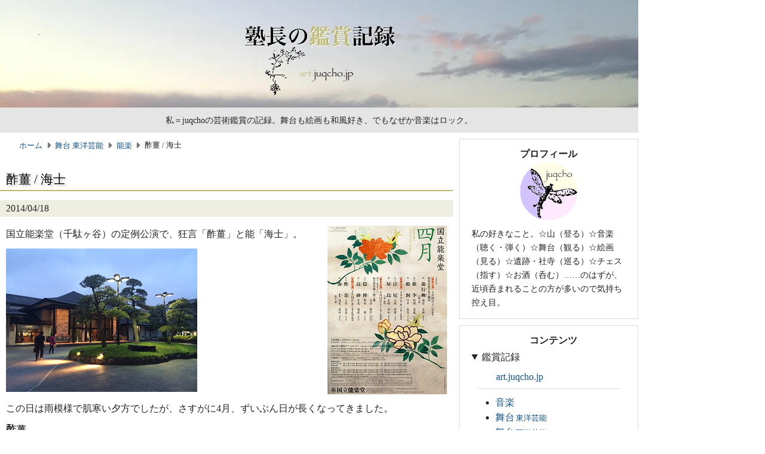

--- FILE ---
content_type: text/html
request_url: https://art.juqcho.jp/2014/20140418.html
body_size: 8031
content:
<!DOCTYPE html>
<html lang="ja" prefix="og: https://ogp.me/ns#">
<head>
<meta charset="utf-8">
<meta name="viewport" content="width=device-width,initial-scale=1">
<meta name="format-detection" content="telephone=no,email=no,address=no">
<meta name="robots" content="max-image-preview:standard">
<title>酢薑 / 海士 | 塾長の鑑賞記録</title>
<meta name="author" content="juqcho">
<meta name="description" content="">
<meta name="twitter:card" content="summary">
<meta name="twitter:site" content="@juqcho">
<meta name="twitter:creator" content="@juqcho">
<meta property="og:url" content="https://art.juqcho.jp/2014/20140418.html">
<meta property="og:type" content="article">
<meta property="og:locale" content="ja_JP">
<meta property="og:title" content="酢薑 / 海士">
<meta property="og:description" content="2014/04/18">
<meta property="og:image" content="https://art.juqcho.jp/media/site/ogp.png">
<meta property="og:site_name" content="塾長の鑑賞記録">
<meta property="fb:app_id" content="943147861260242">
<link rel="canonical" href="https://art.juqcho.jp/2014/20140418.html">
<link rel="icon" href="https://juqcho.jp/media/common/favicon.ico">
<link rel="apple-touch-icon" href="https://juqcho.jp/media/common/icon.png">
<link rel="stylesheet" href="https://juqcho.jp/admin/css/default.css">
<link rel="stylesheet" href="https://juqcho.jp/admin/css/main.css">
<link rel="stylesheet" href="/admin/css/site.css">
<link rel="stylesheet" href="https://juqcho.jp/admin/css/mobile.css" media="screen and (max-width:767px)">
<link rel="stylesheet" href="https://juqcho.jp/admin/css/tablet.css" media="screen and (min-width:768px) and (max-width:1079px)">
<link rel="preload" href="https://juqcho.jp/admin/css/all.min.css" as="style" onload="this.onload=null;this.rel='stylesheet'">
<link rel="preload" href="https://juqcho.jp/admin/css/lite-yt-embed.css" as="style" onload="this.onload=null;this.rel='stylesheet'">
<script src="https://juqcho.jp/admin/js/components.js"></script>
<script async src="https://juqcho.jp/admin/js/lite-yt-embed.js"></script>
<script async src="https://juqcho.jp/admin/js/lazyload-twitter.js"></script>
<script async src="https://juqcho.jp/admin/js/lazyload-adsense.js"></script>
<script> (adsbygoogle = window.adsbygoogle || []).push({}); </script>
<script async src="https://www.googletagmanager.com/gtag/js?id=G-1WRL4XD0C7"></script>
<script> window.dataLayer = window.dataLayer || []; function gtag(){dataLayer.push(arguments);} gtag('js', new Date()); gtag('config', 'G-1WRL4XD0C7'); </script>
</head>
<body id="top">
<div id="fb-root"></div>
<script async src="https://connect.facebook.net/ja_JP/sdk.js#xfbml=1&version=v24.0&appId=943147861260242" crossorigin></script>
<header id="header"></header>
<div id="container">
<main>
<nav id="breadcrumblist">
<script type="application/ld+json"> { "@context": "https://schema.org", "@type": "BreadcrumbList", "itemListElement": [ { "@type": "ListItem", "position": 1, "name": "ホーム", "item": "https://art.juqcho.jp/" }, { "@type": "ListItem", "position": 2, "name": "舞台 東洋芸能", "item": "https://art.juqcho.jp/category/butai-toyogeino.html" }, { "@type": "ListItem", "position": 3, "name": "能楽", "item": "https://art.juqcho.jp/category/butai-toyogeino.html#nohgaku" }, { "@type": "ListItem", "position": 4, "name": "酢薑 / 海士" } ] } </script>
<ol>
<li><a href="/"><i class="fa-solid fa-house"></i>ホーム</a></li>
<li><a href="/category/butai-toyogeino.html">舞台 東洋芸能</a></li>
<li><a href="/category/butai-toyogeino.html#nohgaku">能楽</a></li>
<li aria-current="location">酢薑 / 海士</li>
</ol>
</nav>
<article class="level2">
<hgroup>
<h1>酢薑 / 海士</h1>
</hgroup>
<div class="date">
<p>2014/04/18</p>
</div>
<div class="text">
<p><img src="/media/2014/20140418_01.jpg" alt="" width="200" height="282" class="right-alignment">国立能楽堂（千駄ヶ谷）の定例公演で、狂言「酢薑」と能「海士」。</p>
<p><img src="/media/2014/20140418_02.jpg" alt="" width="320" height="240"></p>
<p>この日は雨模様で肌寒い夕方でしたが、さすがに4月、ずいぶん日が長くなってきました。</p>
<p class="lead">酢薑</p>
<p>摂津国の薑（生姜）売りと和泉国の酢売りとがお互いの商売物の自慢をし合う、という話の発端は「<a href="/2014/20140228.html">膏薬煉</a>」と似ていますが、こちらは売り物が違うので商品の効能そのものではなく秀句（軽口・地口・洒落など）によってどちらが売り物の司であるかを勝負しようとし、しかも相手の秀句の面白さについ笑ってしまって和気藹々となるところが楽しい曲です。</p>
<p>最初に出てきた薑売り（石田幸雄師）は、先端に藁苞（中に薑が入っているという設定なのでしょう）を下げた棒を肩にかけ、都での商売で今年もたくさん売れるといいが等と言いながら舞台を回って脇座に着座します。ついで登場した酢売り（三宅右近師）が肩に掛けた棒から下がっているのは竹筒。都に着いてさっそく「和泉酢は召さぬか、酢買う酢買う」などと酢を売る呼び掛けを始めましたが、これに腹を立てた薑売りは酢売りを怒鳴りつけました。目代に怒られたかと思っていったんは常座に平伏した酢売りでしたが、相手が薑売りだと聞いて態度を改めます。しかし薑売りは、自分の許しなく商いをしてはならない、自分の先祖は参内して商人<span class="rubi">あきうど</span>の司を頂戴しているからと相変わらず高飛車ですが、酢売りも負けずに同じ由緒を主張して、系図（由緒）比べをすることになりました。まず薑売りは「からく天皇」の御時に呼ばれて唐橋を渡り唐門を入って……と薑の辛さに掛けた「から」を台詞に織り込んで商人の司を賜った由来を滔々と述べれば、酢売りの方も推古天皇の御時に呼ばれて簀の子の縁に畏まると御簾の内より……と「す」尽くし。これでは勝負がつかないので、秀句をもって競うことにしようと薑売りが提案すると、秀句が得意な酢売りはしめしめとほくそ笑んで、この提案に乗ることにしました。</p>
<p>ここから、二人であちこちを巡っては駄洒落合戦になるのですが、ここでも薑売りが「から」を詠めば酢売りは「す」で返します。まずは「身共<strong>から</strong>参ろう」「この通りをまっ<strong>す</strong>ぐ行こう」と初手から相手の秀句に大笑い。遠くの木を眺めて「あれは唐（<strong>から</strong>）松そうな」「そばに杉（<strong>す</strong>ぎ）の木もある」「唐（<strong>から</strong>）草ではないか」「<strong>すい</strong>かずらでおりゃる」、店の前に立って「唐（<strong>から</strong>）物店に着いた」「数寄（<strong>す</strong>き）屋道具もある」、五条の橋から川を渡る人を見下ろして「<strong>から</strong>げて渡る」「裾（<strong>す</strong>そ）を濡らすまいためであろう」等と、場所を変えながら延々と秀句が続くのですが、二つ三つ秀句を言い合っては、相手の秀句に感心して二人で大笑い。「膏薬練」のような目を吊り上げての真剣勝負ではなく、二人で散歩と秀句を楽しんでいる様子に見所にも温かい空気が漂います。</p>
<p>これでは埒が明かないがどうしたものかと問う薑売りに対し、昔から酢薑といって酢と薑はつきもの、和談にして相商いにしようと思うがどうかと酢売りが提案すると、薑売りも文句なく、二人で売り言葉の練習をして明日からの相商いを約束します。最後に<q>蓼湯とて何とて辛くなかるらん 梅水とてもすくもあらばや</q>と上下を分け合って、二人でめでたく笑イ留。</p>
<p>何とも晴れやかな、楽しい曲でした。しかし、このように舞台上で留められたときの狂言師の姿ほど不思議なものはありません。つい今までそこにいた陽気で能天気な薑売りと酢売りの姿は終曲とともにすっと消え失せ、その表情から全ての人格を消して静かに舞台から去って行くのですから。</p>
<p class="lead">海士</p>
<p><a href="/2009/20090509.html">五年前</a>に角寛次朗師のシテで観て強い印象を受けたこの曲を、今日は浅見真州師のシテで。</p>
<p>次第の囃子と共に現れた子方／房前大臣（谷本悠太郎）、ワキ／房前の従者（福王茂十郎師）及びワキツレ二人。子方は頭上に金の風折烏帽子をかぶり、緑の直垂に金の蜻蛉をあしらって白大口出立です。次第<q>出づるぞ名残三日月の都の西に急がん</q>を聞き、重厚なワキの台詞に続いて<q>房前の大臣とは我が事なり</q>から始まる台詞をきりりとした顔つきとよく通る声で見事に謡って、ワキの道行につなぎました。</p>
<p>一声のひえびえとした笛と共に登場した前シテ／海士の面は白々と生気を失った深井、長い黒髪を垂らし、灰色の水衣を着て腰蓑を巻き、右手に鎌、左手に海松藻。一ノ松で一セイ<q>海士の刈る、藻に栖む虫にあらねども、われから濡らす袂かな</q>を謡い、さらにサシと下歌を謡って舞台へと進んだところでワキとの問答となりました。海士ならあの水底の海松藻を刈って欲しい、水底に映る月を見るためにと頼まれたシテが、かつて明珠をこの沖の龍宮から取り戻すために潜ったことがあると語ってワキを驚かせるところから舞台上の空気は一気に緊迫してきます。面向不背の珠の由来、房前の大臣の名ノリと賎しい身とは言え母の恩愛を大事と思うと地謡に謡わせる上歌、その言葉に涙を流しながら喜ぶ海士の心情を謡うクセと続いて、ワキの求めに応じてシテは珠を海中の龍宮から取り戻すさまを再現します。この「玉ノ段」はもとよりこの曲の最大の見どころですが、浅見真州師のこれ以上ない迫真の舞には、本当に息を呑みました。</p>
<p>ワキの求めに対し<q>さらばそと擬うで御目にかけ候ふべし</q>と語ったシテは、わずかの間を置いて正面を向くと、次の瞬間<q>その時海士申すやう……</q>とすっと過去の自分に遡り、我が子のために命をかけて珠を取り戻しに海に身を投じます。鎌を持って舞台上をくるくると回り、橋掛リに出て勾欄越しに海底を覗き込む姿。やがて舞台に戻って龍宮に入り、中の様子を見渡すにつけても自分の命は助かりそうもなく、脇正を眺めやって波の彼方に我が子（房前）や愛しい大臣（房前の父）の姿を思う姿は涙を誘います。しかしシテは心を決めて合掌し、龍宮の中に飛び入る様を飛び上がって坐り膝で進む形で示すと珠を掬いとって逃れようとしますが、龍神たちに追いつかれます。ここでかねて覚悟の如く鎌で胸乳の下をかき切り珠を押し込めると、左足を高く上げて一気に坐り込む形。死人を嫌う龍宮の習いに龍神は近づくことができず、その隙に縄を引いて地上の人々に引き上げてもらい、海士の姿は海上に浮かび出ました。</p>
<p>ここで囃子の演奏が止まり、静寂の中に苦しい息の海士が珠を大臣に渡して我が子の立身を願う様子が描写されるうちに時制は現在に戻っており、珠の奪還の様子を再現した海士は房前の母の幽霊であると正体を明かしました。そして、懐から扇を出して子方に渡してから我が子と別れがたい風情を示して数歩後ずさると、下居し面を伏せてふっと気配を消し、笛に送られつつ中入しました。こうした、シテによる時制と存在感の自在な押し引きこそ、まさに能の能たる所以です。</p>
<p>間狂言の後に出端の囃子で登場した後シテ／龍女の姿は、泥眼・龍戴に白銀の舞衣（亀甲梅、車、三巴紋）、紫地に金襴の大口。経巻を開いて地謡との掛け合いで読んだ後、小書《懐中之舞》によりこれを巻いて懐に入れて早舞となりました。最初に扇を前に構えて半身となった姿が凛々しくも美しく、ついで囃子に乗って最初はゆったりした舞が舞われましたが、橋掛リを揚幕の前まで進んでから戻って来るときに大小の激しいユニゾンとなって囃子方がヒートアップを始めます。最後はスピーディーでダイナミックな舞が舞われ、経巻を胸から取り出して子方に渡したところで早舞が終了。そして、キリの地謡を聞きながら舞い納めたシテは常座で留拍子を踏んで、大きな余韻のうちに一曲を締めくくりました。</p>
<p>なお、プログラムの解説の中でも言及されていましたが、野田秀樹の「<a href="/2009/20090916.html">ザ・ダイバー</a>」はこの「海士」に題材をとったもの。ただし、ダイヴするのは主人公の女性ではなく、その女性の心理分析を行う精神科医であるという点がポイントです。この「ザ・ダイバー」は、これまでに観てきたNODA・MAPの演劇の中でも1、2を競う出色の作品であったと、私は思っています。</p>
</div>
<section id="performers">
<h2>配役</h2>
<div class="text">
<table>
<tbody>
<tr>
<td rowspan="2">狂言<span class="add">和泉流</span></td>
<td rowspan="2">酢薑</td>
<td>シテ／酢売り</td>
<td>：</td>
<td>三宅右近</td>
</tr>
<tr>
<td>アド／薑売り</td>
<td>：</td>
<td>石田幸雄</td>
</tr>
<tr>
<td rowspan="13">能<span class="add">観世流</span></td>
<td rowspan="13">海士<br><span class="add">懐中之舞</span></td>
<td>前シテ／海士</td>
<td rowspan="2">：</td>
<td rowspan="2">浅見真州</td>
</tr>
<tr>
<td>後シテ／龍女</td>
</tr>
<tr>
<td>子方／房前大臣</td>
<td>：</td>
<td>谷本悠太郎</td>
</tr>
<tr>
<td>ワキ／房前の従者</td>
<td>：</td>
<td>福王茂十郎</td>
</tr>
<tr>
<td>ワキツレ／従者</td>
<td>：</td>
<td>村瀨提</td>
</tr>
<tr>
<td>ワキツレ／従者</td>
<td>：</td>
<td>矢野昌平</td>
</tr>
<tr>
<td>アイ／浦人</td>
<td>：</td>
<td>高澤祐介</td>
</tr>
<tr>
<td>笛</td>
<td>：</td>
<td>松田弘之</td>
</tr>
<tr>
<td>小鼓</td>
<td>：</td>
<td>観世新九郎</td>
</tr>
<tr>
<td>大鼓</td>
<td>：</td>
<td>河村大</td>
</tr>
<tr>
<td>太鼓</td>
<td>：</td>
<td>観世元伯</td>
</tr>
<tr>
<td>主後見</td>
<td>：</td>
<td>清水寛二</td>
</tr>
<tr>
<td>地頭</td>
<td>：</td>
<td>浅井文義</td>
</tr>
</tbody>
</table>
</div>
</section>
<section id="story">
<h2>あらすじ</h2>
<div class="text">
<p class="lead">酢薑</p>
<p>摂津の国の薑（生姜）売りが京都へ商売に行く途中、和泉国の酢売りと出会う。二人は互いの商売物の由緒正しさを言い争ったあげく、どちらが売り物の司であるか秀句によって勝負をつけようと秀句争いを繰り広げるが、互いの秀句の見事さに感心し、しまいに一緒に商売をしようと意気投合して笑い合う。</p>
<p class="lead">海士</p>
<p>→〔<a href="/2009/20090509.html#story">こちら</a>〕</p>
</div>
</section>
</article>
<footer>
<div id="socialbutton">
<ul>
<li><a href="https://x.com/intent/post?ref_src=twsrc%5Etfw" class="twitter-share-button">Post</a></li>
<li><div class="fb-share-button" data-href="https://art.juqcho.jp/2014/20140418.html" data-layout="button_count" data-lazy="true"></div></li>
<li><div class="line-it-button" data-lang="ja" data-type="share-a" data-env="PROD" data-url="https://art.juqcho.jp/2014/20140418.html" data-color="default" data-size="small" data-count="true" data-ver="3" style="display: none;"></div><script async src="https://www.line-website.com/social-plugins/js/thirdparty/loader.min.js"></script></li>
<li><a href="https://b.hatena.ne.jp/entry/" class="hatena-bookmark-button" data-hatena-bookmark-layout="basic-label-counter" data-hatena-bookmark-lang="ja" title="Hatena::Bookmark"><img src="https://b.st-hatena.com/images/v4/public/entry-button/button-only@2x.png" alt="Hatena::Bookmark" width="20" height="20"></a><script async src="https://b.st-hatena.com/js/bookmark_button.js"></script></li>
</ul>
</div>
<nav id="navigator">
<ul>
<li><a href="/" title="ホーム"><img src="/media/site/home.png" alt="ホーム" width="32" height="32" onmouseover="this.src='/media/site/home_over.png'" onmouseout="this.src='/media/site/home.png'"></a></li>
<li><a href="/2014/20140408.html" title="前の記事"><img src="/media/site/previous.png" alt="前の記事" width="32" height="32" onmouseover="this.src='/media/site/previous_over.png'" onmouseout="this.src='/media/site/previous.png'"></a></li>
<li><a href="/2014/20140516.html" title="次の記事"><img src="/media/site/next.png" alt="次の記事" width="32" height="32" onmouseover="this.src='/media/site/next_over.png'" onmouseout="this.src='/media/site/next.png'"></a></li>
</ul>
</nav>
<div id="adsense"></div>
</footer>
</main>
<aside class="sticky">
<div id="profile"></div>
<div id="contents"></div>
<div id="search"><script async src="https://cse.google.com/cse.js?cx=006997237193813863327:lcoo0rdend0"></script><div class="gcse-search"></div></div>
<div id="sns"></div>
<div id="posts"></div>
<div id="asidenote"></div>
<div id="up"></div>
</aside>
</div>
<footer id="footer"></footer>
</body>
</html>


--- FILE ---
content_type: text/html
request_url: https://art.juqcho.jp/admin/html/header.html
body_size: 331
content:
<p class="site-name">塾長の鑑賞記録<br><span class="add"><a href="/">art.juqcho.jp</a></span></p>
<p class="site-image"><a href="/" title="塾長の鑑賞記録"><img src="/media/site/site-image.webp" alt="塾長の鑑賞記録" width="1068" height="180" fetchpriority="high"></a></p>
<p class="site-caption">私＝juqchoの芸術鑑賞の記録。舞台も絵画も和風好き、でもなぜか音楽はロック。</p>


--- FILE ---
content_type: text/html
request_url: https://juqcho.jp/admin/html/profile.html
body_size: 408
content:
<p class="aside-title">プロフィール</p>
<p class="portrait"><a href="https://juqcho.jp/" title="juqcho"><img src="https://juqcho.jp/media/common/icon.png" alt="juqcho" width="96" height="96"></a></p>
<p class="profile">私の好きなこと。☆山（登る）☆音楽（聴く・弾く）☆舞台（観る）☆絵画（見る）☆遺跡・社寺（巡る）☆チェス（指す）☆お酒（呑む）……のはずが、近頃呑まれることの方が多いので気持ち控え目。</p>


--- FILE ---
content_type: text/html
request_url: https://art.juqcho.jp/admin/html/posts.html
body_size: 222
content:
<blockquote class="twitter-tweet"><p><a href="https://t.co/IgDEnzeJDZ">https://t.co/IgDEnzeJDZ</a></p>&mdash; juqcho.jp (@juqcho) <a href="https://twitter.com/juqcho/status/2011577419841618257?ref_src=twsrc%5Etfw">January 14, 2026</a></blockquote>
<blockquote class="twitter-tweet"><p><a href="https://t.co/s1WQo53n7A">https://t.co/s1WQo53n7A</a></p>&mdash; juqcho.jp (@juqcho) <a href="https://twitter.com/juqcho/status/2004581899147333924?ref_src=twsrc%5Etfw">December 26, 2025</a></blockquote>
<blockquote class="twitter-tweet"><p><a href="https://t.co/4tjduKZtgr">https://t.co/4tjduKZtgr</a></p>&mdash; juqcho.jp (@juqcho) <a href="https://twitter.com/juqcho/status/2004191740237173044?ref_src=twsrc%5Etfw">December 25, 2025</a></blockquote>
<blockquote class="twitter-tweet"><p><a href="https://t.co/fbLIyZA0RW">https://t.co/fbLIyZA0RW</a></p>&mdash; juqcho.jp (@juqcho) <a href="https://twitter.com/juqcho/status/2003516451731423254?ref_src=twsrc%5Etfw">December 23, 2025</a></blockquote>
<blockquote class="twitter-tweet"><p><a href="https://t.co/GYCm5fx4W8">https://t.co/GYCm5fx4W8</a></p>&mdash; juqcho.jp (@juqcho) <a href="https://twitter.com/juqcho/status/2000764066177200575?ref_src=twsrc%5Etfw">December 16, 2025</a></blockquote>


--- FILE ---
content_type: text/css
request_url: https://juqcho.jp/admin/css/main.css
body_size: 2231
content:
@charset "utf-8";

body {
  width: 1068px;
  margin-inline: auto;
}

header {
  display: block;
  width: 100%;
  height: 222px;
  text-align: center;
}

#container {
  display: flex;
  flex-direction: row;
  justify-content: space-between;
  padding-top: 10px;
}

main {
  width: 758px;
  text-align: left;
}

article { 
  display: block;
}

nav {
  display: block;
  margin: 0 0 5px;
}

aside {
  display: block;
  width: 300px;
  text-align: left;
  margin: 0 0 5px;
}

.sticky {
  position: -webkit-sticky;
  position: sticky;
  align-self: flex-end;
  bottom: 0;
}

.wrapper {
  border-collapse: separate;
  border-spacing: 10px 0;
  display: table;
}

.box{
  display: table-cell;
}

h1 {
  margin: 0 0 2px;
  text-shadow: 3px 3px 3px #ccc;
}

h2,h3,h4 {
  margin: 10px 0;
  text-shadow: 3px 3px 3px #ccc;
}

.level0 h1 {
  display: none;
}

.level0 h2 {
  border-width: 0 0 1px;
  border-style: solid;
  padding: 10px 10px 2px;
  font-size: 1.3em;
}

.level1 h1 {
  display: none;
}

.level1 h2 {
  border-width: 0 0 2px;
  border-style: solid;
  padding: 10px 10px 2px;
  font-size: 1.2em;
}

.level1 h3 {
  border-width: 0 0 1px;
  border-style: solid;
  padding: 10px 10px 2px;
  font-size: 1.1em;
}

.level2 h1 {
  border-width: 0 0 2px;
  border-style: solid;
  padding: 10px 10px 0;
  font-size: 1.3em;
}

.level2 h2 {
  border-width: 0 0 1px;
  border-style: solid;
  padding: 10px 10px 2px;
  font-size: 1.2em;
}

.level2 h3 {
  border-width: 0 0 1px;
  border-style: solid;
  padding: 10px 10px 2px;
  font-size: 1.1em;
}

.level2 h4 {
  border-width: 0 0 1px;
  border-style: solid;
  padding: 10px 10px 2px;
  font-size: 1.0em;
}

hgroup {
  margin: 0;
  padding: 10px 0 8px;
}

hgroup p {
  margin: 0 10px 10px 12px;
  line-height: 1.6;
  color: #000;
  font-size: 0.9em;
}

blockquote {
  background-color: #f9f9f9;
}

details hr {
  margin: 0 10px;
}

details p {
  margin-left: 1em;
}

details ul {
  padding: 10px 1.2em;
}

dl {
  margin: 5px 0;
}

dt {
  margin-top: 5px;
  text-shadow: 3px 3px 3px #ccc;
}

dd {
  margin: 0 0 5px 10px;
}

main img {
  margin: 5px 2px 0 0;
  border: 0;
}

figure img {
  margin: 0;
}

td img {
  margin: 0;
}

img.right-alignment {
  float: right;
  margin: 0 0 0 4px;
}

img.left-alignment {
  float: left;
  margin: 0 4px 0 0;
}

p.site-name {
  display: none;
}

p.site-image {
  margin: 0;
}

p.site-caption {
  margin: 0;
  font-size: 0.9em;
  font-feature-settings: "palt";
}

p.lead {
  color: #000;
  text-shadow: 3px 3px 3px #ccc;
}

p.lead:first-letter {
  font-size: 1.1em;
}

p.aside-title {
  line-height: 1.2;
  font-weight: bold;
  font-feature-settings: "palt";
  text-align: center;
}

p.portrait {
  text-align: center;
}

p.profile {
  font-size: 0.9em;
}

p.socialnetwork {
  line-height: 1.2;
  font-size: 2.4em;
  text-align: center;
}

table {
  margin: 10px 0;
  border-collapse: collapse;
  border-spacing: 0;
}

table.calendar {
  width: 100%;
}

table.calendar th:first-child {
  width: 9em;
}

dd table {
  margin: 0;
}

figure table {
  margin: 0;
}

figcaption {
  text-align: left;
}

summary {
  cursor: pointer;
}

summary:hover {
  background-color: #eaf4ff;
}

th {
  border: 1px solid #dcdcdc;
  padding: 0 5px;
  text-align: left;
  vertical-align: top;
}

td {
  border: 1px solid #dcdcdc;
  padding: 4px 5px 2px;
  line-height: 1.6;
  vertical-align: top;
}

li:target {
  background-color: #eaf4ff;
}

nav ol {
  margin-left: 12px;
}

nav ul {
  margin-left: 7px;
  list-style: none;
}

.adsbygoogle {
  margin-bottom: 5px !important;
  background-color: transparent;
}

.appendix {
  margin: 5px 0;
  padding: 5px 10px;
  border: 1px solid #dcdcdc;
  background-color: #f9f9f9;
  font-size: 0.9em;
}

#breadcrumblist ol {
  display: flex;
  flex-wrap: wrap;
  list-style: none;
}

#breadcrumblist li {
  font-size: 0.8em;
  font-feature-settings: "palt";
}

#breadcrumblist li:not(:last-of-type)::after {
  color: #777;
  font-family: FontAwesome;
  font-weight: 400;
  content: "\f0da";
  margin: 0.6em;
}

.contents-list {
  display: none;
}

.date {
  margin-top: 5px;
  padding: 0 10px;
}

.dialogue {
  margin: 5px 0;
}

.dialogue p {
  margin: 0 0 0 1em;
  text-indent: -1em;
}

.fa-house,.fa-arrows-up-to-line,.fa-right-from-bracket {
  margin-right: 0.3em;
}

.flyer {
  margin: 15px 0;
  padding: 0 10px;
  border-top: 1px solid #dcdcdc;
  border-bottom: 1px solid #dcdcdc;
}

.flyer img {
  margin: 0;
}

.footnote-hat {
  margin-right: 4px;
}

a.footnote-hat {
  font-weight: bold;
}

.footnote-abc {
  margin-right: 4px;
  font-style: italic;
  font-weight: bold;
}

.grid th,.grid td {
  border: 0;
  padding: 0 2px 0 0;
}

.intro {
  margin: 5px 0;
  padding: 5px 10px;
}

#navigator {
  margin-bottom: 20px;
}

#navigator ul {
  display: flex;
  flex-wrap: wrap;
  list-style: none;
}

.note {
  margin: 5px 0;
  padding: 5px 10px;
  font-size: 0.9em;
  border: 1px solid #dcdcdc;
}

.note p {
  margin-left: 1em;
  text-indent: -1em;
}

.note ol,.note ul {
  margin-top: 5px;
  margin-bottom: 10px;
}

#performers .text {
  font-size: 0.9em;
}

#performers th {
  border: 1px solid #fff;
  background-color: #f5f5f5;
}

#performers td {
  border: 1px solid #fff;
}


.reference {
  margin-left: 2px;
  margin-right: 2px;
  font-size: 0.8em;
  vertical-align: top;
}
.remark {
  margin: 15px 0;
  padding: 10px 10px;
  border-top: 3px double #dcdcdc;
}

#setlist .text {
  font-size: 0.9em;
}

.sketch {
  margin: 10px 0 5px;
  padding: 10px 10px 0;
  border: 1px solid;
  border-color: transparent #dcdcdc #dcdcdc transparent;
  background-color: #f5f5f5;
}

.sketch p {
  margin: 0;
  text-align: right;
  line-height: 1.2;
  font-size: 0.9em;
  color: #999;
}

.subcategory {
  margin: 10px;
}

.subcategory li {
  line-height: 1.6;
}

#tag {
  margin-bottom: 8px;
}

#tag ol {
  display: flex;
  flex-wrap: wrap;
  list-style: none;
}

#tag li {
  margin-right: 1em;
  padding: 0 10px 0 5px;
  background-color: #f5f5f5;
  border: 1px solid #ccc;
  border-radius: 0 0 10px 0;
  font-family: sans-serif;
  font-size: 0.8em;
  font-feature-settings: "palt";
}

#tag li::before {
  font-family: FontAwesome;
  font-weight: 400;
  content: "\f02b";
  margin-right: 0.2em;
}

#tag li:empty {
  display: none;
}

.talk {
  margin-left: 2em;
  text-indent: -2em;
}

.text {
  margin: 5px 0;
  padding: 5px 10px;
}

.time {
  padding: 0 10px;
  font-size: 0.9em;
}

.undertone {
  color: #999;
}

.yamareco {
  position: relative;
  margin: 10px 0 0;
  padding-top: 67%;
  width: 100%;
}

.yamareco iframe {
  position: absolute;
  top: 0;
  left: 0;
  height: 100% !important;
  width: 100% !important;  
}

footer {
  display: block;
  width: 100%;
  padding: 10px 0;
  background-color: #e5e5e5;
  text-align: center;
}

main footer {
  width: 100%;
  border-width: 2px 0 0;
  border-style: solid;
  background-color: transparent;
  margin-top: 20px;
  padding: 5px 0;
  text-align: left;
}

footer p {
  line-height: 1.6;
  font-size: 0.9em;
  font-feature-settings: "palt";
}

footer img {
  margin-right: 5px;
}

#profile {
  margin-bottom: 10px;
  border: 1px solid #dcdcdc;
  padding: 10px 20px;
  line-height: 1.6;
}

#socialbutton {
  margin: 20px 0;
  padding: 0 10px;
}

#socialbutton ul {
  margin-left: 0;
  list-style-type: none;
}

#socialbutton li {
  float: left;
  width: auto;
  margin-right: 8px;
  padding: 0;
}

#socialbutton li div {
  display: inline;
}

#socialbutton::before,#socialbutton::after {
  content: " ";
  display: table;
}

#socialbutton::after {
  clear: both;
}

#socialbutton {
  *zoom: 1;
}

.fb_iframe_widget > span {
  vertical-align: baseline !important;
}

#contents,#sns {
  margin-bottom: 5px;
  border: 1px solid #dcdcdc;
  padding: 10px 20px;
}

#contents p {
  margin-top: 5px;
  margin-left: 1em;
}

#contents ul {
  margin: 0 5px;
}

#contents li {
  margin-left: 1em;
  line-height: 1.6;
}

.link-x-twitter a:hover {
  color: black;
}

.link-threads a:hover {
  color: black;
}

.link-instagram a:hover {
  color: orangered;
}

.link-youtube a:hover {
  color: red;
}

#up {
  margin-bottom: 5px;
  padding: 10px 20px;
  border: 4px double #dcdcdc;
  text-align: center;
  font-size: 0.9em;
}

#search {
  position: relative;
  width:100%;
  margin:0 auto 8px;
}

#search td {
  border: 0;
  line-height: 1.8;
}

#search table,#search th,#search td {
  border: #fff;
}

#search .gsc-control-cse, 
#search .gsc-control-cse-ja,
#search .gsib_a {
  margin: 0 !important;
  padding: 0 !important;
  background-color: transparent !important;
  border: 0;
}

#search table.gsc-search-box td,
#search table.gsc-search-box input {
  vertical-align: middle !important;
  padding-right: 2px;
  padding-left: 2px;
}

#search input[type="text"] {
  border: 0;
}


--- FILE ---
content_type: text/css
request_url: https://juqcho.jp/admin/css/mobile.css
body_size: 500
content:
@charset "utf-8";

body {
  width: 96%;
  margin-inline: auto;
  font-family: sans-serif;
}

header  {
  width: 100%;
  height: 84px;
}

#container {
  display: block;
}

main {
  width: 100%;
}

aside  {
  display: none;
}

p.site-name {
  display: block;
  margin: 0;
  padding: 10px 0;
  text-align: center;
  line-height: 1.0;
  font-size: 1.3em;
  color: #000;
  text-shadow: 3px 3px 3px #ccc;
}

p.site-image {
  display: none;
}

p.site-caption {
  text-align: center;
  font-size: 0.6em;
}

figcaption {
  font-size: 1em;
}

iframe {
  max-width: 100%;
  height: auto;
  aspect-ratio: 4 / 3;
}

img {
  max-width: 100%;
  height: auto;
}

img.right-alignment {
  max-width: 40%;
}

img.left-alignment {
  display: none;
}

table.calendar th:first-child {
  width: 7em;
}

video {
  max-width: 100%;
  height: auto;
}

.appendix, .date, .flyer, .intro, .note, .remark, .sketch, .text, .time {
  padding-left: 5px;
  padding-right: 5px;
}

.box {
  display: block;
}

#breadcrumblist li:last-child {
  display: none;
}

.contents-figure {
  display: none;
}

.contents-list {
  display: block;
  margin: 10px;
}

.contents-list li {
  line-height: 1.6;
}

.digest > .note {
  display: block;
}

.foreign,.mind {
  font-family: serif;
}

#navigator img {
  max-width: 100%;
  height: auto;
}

.sticky {
  display: none;
}

#socialbutton li:nth-child(n+4) {
  display: none;
}

.whatsnew {
  display: none;
}

.yamareco {
  display: none;
}

footer {
  width: 100%;
}

footer p {
  font-size: 0.8em;
}


--- FILE ---
content_type: application/javascript
request_url: https://juqcho.jp/admin/js/components.js
body_size: 196
content:
document.addEventListener('DOMContentLoaded', function(){

// header
fetch('/admin/html/header.html')
.then((response) => response.text())
.then((data) => document.querySelector('#header').innerHTML = data);

// adsense
fetch('https://juqcho.jp/admin/html/adsense.html')
.then((response) => response.text())
.then((data) => document.querySelector('#adsense').innerHTML = data);

// profile
fetch('https://juqcho.jp/admin/html/profile.html')
.then((response) => response.text())
.then((data) => document.querySelector('#profile').innerHTML = data);

// contents
fetch('/admin/html/contents.html')
.then((response) => response.text())
.then((data) => document.querySelector('#contents').innerHTML = data);

// sns
fetch('https://juqcho.jp/admin/html/sns.html')
.then((response) => response.text())
.then((data) => document.querySelector('#sns').innerHTML = data);

// posts
fetch('/admin/html/posts.html')
.then((response) => response.text())
.then((data) => document.querySelector('#posts').innerHTML = data);

// asidenote
fetch('https://juqcho.jp/admin/html/asidenote.html')
.then((response) => response.text())
.then((data) => document.querySelector('#asidenote').innerHTML = data);

// up
fetch('https://juqcho.jp/admin/html/up.html')
.then((response) => response.text())
.then((data) => document.querySelector('#up').innerHTML = data);

// footer
fetch('/admin/html/footer.html')
.then((response) => response.text())
.then((data) => document.querySelector('#footer').innerHTML = data);

});
